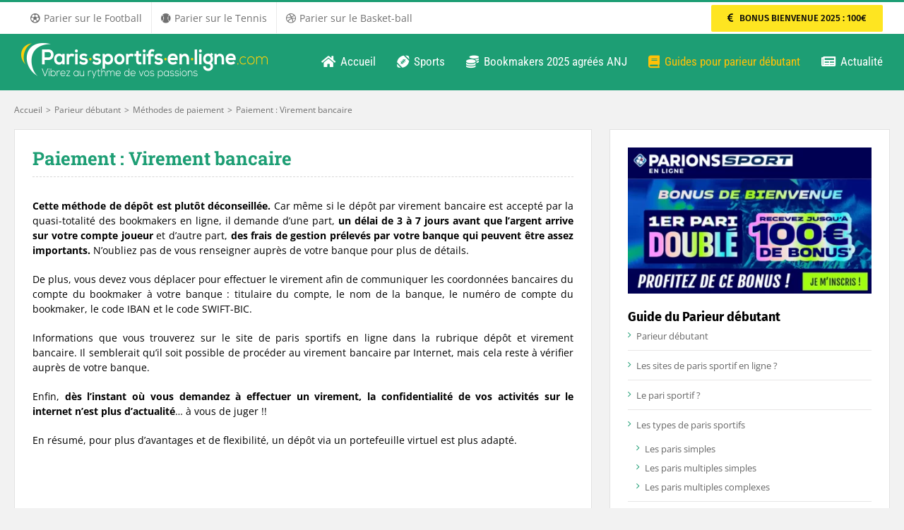

--- FILE ---
content_type: text/html; charset=UTF-8
request_url: https://www.paris-sportifs-en-ligne.com/parieur-debutant/methodes-de-paiement/virement-bancaire/
body_size: 14564
content:
<!DOCTYPE html>
<html class="avada-html-layout-wide avada-html-header-position-top" lang="fr-FR">
<head>
	<meta http-equiv="X-UA-Compatible" content="IE=edge" />
	<meta http-equiv="Content-Type" content="text/html; charset=utf-8"/>
	<meta name="viewport" content="width=device-width, initial-scale=1" />
	<meta name='robots' content='index, follow, max-image-preview:large, max-snippet:-1, max-video-preview:-1' />
	<style>img:is([sizes="auto" i], [sizes^="auto," i]) { contain-intrinsic-size: 3000px 1500px }</style>
	
	<!-- This site is optimized with the Yoast SEO plugin v24.8.1 - https://yoast.com/wordpress/plugins/seo/ -->
	<title>Paiement : Virement Bancaire, moyent de paiement paris sportif</title>
	<meta name="description" content="Parier sur internet par virement bancaire : le point de vue de paris-sportifs-en-ligne.com sur cette méthode de paiement plutôt déconseillée..." />
	<link rel="canonical" href="https://www.paris-sportifs-en-ligne.com/parieur-debutant/methodes-de-paiement/virement-bancaire/" />
	<meta property="og:locale" content="fr_FR" />
	<meta property="og:type" content="article" />
	<meta property="og:title" content="Paiement : Virement Bancaire, moyent de paiement paris sportif" />
	<meta property="og:description" content="Parier sur internet par virement bancaire : le point de vue de paris-sportifs-en-ligne.com sur cette méthode de paiement plutôt déconseillée..." />
	<meta property="og:url" content="https://www.paris-sportifs-en-ligne.com/parieur-debutant/methodes-de-paiement/virement-bancaire/" />
	<meta property="og:site_name" content="Paris-sportifs-en-ligne" />
	<meta property="article:publisher" content="https://www.facebook.com/Paris-sportifs-en-ligne-112017808921229/" />
	<meta property="article:modified_time" content="2021-09-17T14:41:48+00:00" />
	<meta name="twitter:card" content="summary_large_image" />
	<meta name="twitter:label1" content="Durée de lecture estimée" />
	<meta name="twitter:data1" content="2 minutes" />
	<script type="application/ld+json" class="yoast-schema-graph">{"@context":"https://schema.org","@graph":[{"@type":"WebPage","@id":"https://www.paris-sportifs-en-ligne.com/parieur-debutant/methodes-de-paiement/virement-bancaire/","url":"https://www.paris-sportifs-en-ligne.com/parieur-debutant/methodes-de-paiement/virement-bancaire/","name":"Paiement : Virement Bancaire, moyent de paiement paris sportif","isPartOf":{"@id":"https://www.paris-sportifs-en-ligne.com/#website"},"datePublished":"2016-04-26T10:10:01+00:00","dateModified":"2021-09-17T14:41:48+00:00","description":"Parier sur internet par virement bancaire : le point de vue de paris-sportifs-en-ligne.com sur cette méthode de paiement plutôt déconseillée...","breadcrumb":{"@id":"https://www.paris-sportifs-en-ligne.com/parieur-debutant/methodes-de-paiement/virement-bancaire/#breadcrumb"},"inLanguage":"fr-FR","potentialAction":[{"@type":"ReadAction","target":["https://www.paris-sportifs-en-ligne.com/parieur-debutant/methodes-de-paiement/virement-bancaire/"]}]},{"@type":"BreadcrumbList","@id":"https://www.paris-sportifs-en-ligne.com/parieur-debutant/methodes-de-paiement/virement-bancaire/#breadcrumb","itemListElement":[{"@type":"ListItem","position":1,"name":"Accueil","item":"https://www.paris-sportifs-en-ligne.com/"},{"@type":"ListItem","position":2,"name":"Parieur débutant","item":"https://www.paris-sportifs-en-ligne.com/parieur-debutant/"},{"@type":"ListItem","position":3,"name":"Méthodes de paiement","item":"https://www.paris-sportifs-en-ligne.com/parieur-debutant/methodes-de-paiement/"},{"@type":"ListItem","position":4,"name":"Paiement : Virement bancaire"}]},{"@type":"WebSite","@id":"https://www.paris-sportifs-en-ligne.com/#website","url":"https://www.paris-sportifs-en-ligne.com/","name":"Paris-sportifs-en-ligne","description":"","publisher":{"@id":"https://www.paris-sportifs-en-ligne.com/#organization"},"potentialAction":[{"@type":"SearchAction","target":{"@type":"EntryPoint","urlTemplate":"https://www.paris-sportifs-en-ligne.com/?s={search_term_string}"},"query-input":{"@type":"PropertyValueSpecification","valueRequired":true,"valueName":"search_term_string"}}],"inLanguage":"fr-FR"},{"@type":"Organization","@id":"https://www.paris-sportifs-en-ligne.com/#organization","name":"Paris Sportifs en ligne","url":"https://www.paris-sportifs-en-ligne.com/","logo":{"@type":"ImageObject","inLanguage":"fr-FR","@id":"https://www.paris-sportifs-en-ligne.com/#/schema/logo/image/","url":"https://www.paris-sportifs-en-ligne.com/wp-content/uploads/2016/05/logo-google.png","contentUrl":"https://www.paris-sportifs-en-ligne.com/wp-content/uploads/2016/05/logo-google.png","width":151,"height":151,"caption":"Paris Sportifs en ligne"},"image":{"@id":"https://www.paris-sportifs-en-ligne.com/#/schema/logo/image/"},"sameAs":["https://www.facebook.com/Paris-sportifs-en-ligne-112017808921229/"]}]}</script>
	<!-- / Yoast SEO plugin. -->


<link rel="alternate" type="application/rss+xml" title="Paris-sportifs-en-ligne &raquo; Flux" href="https://www.paris-sportifs-en-ligne.com/feed/" />
<link rel="alternate" type="application/rss+xml" title="Paris-sportifs-en-ligne &raquo; Flux des commentaires" href="https://www.paris-sportifs-en-ligne.com/comments/feed/" />
					<link rel="shortcut icon" href="https://www.paris-sportifs-en-ligne.com/wp-content/uploads/2016/05/favicon.ico" type="image/x-icon" />
		
		
		
				<script type="text/javascript">
/* <![CDATA[ */
window._wpemojiSettings = {"baseUrl":"https:\/\/s.w.org\/images\/core\/emoji\/15.0.3\/72x72\/","ext":".png","svgUrl":"https:\/\/s.w.org\/images\/core\/emoji\/15.0.3\/svg\/","svgExt":".svg","source":{"concatemoji":"https:\/\/www.paris-sportifs-en-ligne.com\/wp-includes\/js\/wp-emoji-release.min.js?ver=6.7.4"}};
/*! This file is auto-generated */
!function(i,n){var o,s,e;function c(e){try{var t={supportTests:e,timestamp:(new Date).valueOf()};sessionStorage.setItem(o,JSON.stringify(t))}catch(e){}}function p(e,t,n){e.clearRect(0,0,e.canvas.width,e.canvas.height),e.fillText(t,0,0);var t=new Uint32Array(e.getImageData(0,0,e.canvas.width,e.canvas.height).data),r=(e.clearRect(0,0,e.canvas.width,e.canvas.height),e.fillText(n,0,0),new Uint32Array(e.getImageData(0,0,e.canvas.width,e.canvas.height).data));return t.every(function(e,t){return e===r[t]})}function u(e,t,n){switch(t){case"flag":return n(e,"\ud83c\udff3\ufe0f\u200d\u26a7\ufe0f","\ud83c\udff3\ufe0f\u200b\u26a7\ufe0f")?!1:!n(e,"\ud83c\uddfa\ud83c\uddf3","\ud83c\uddfa\u200b\ud83c\uddf3")&&!n(e,"\ud83c\udff4\udb40\udc67\udb40\udc62\udb40\udc65\udb40\udc6e\udb40\udc67\udb40\udc7f","\ud83c\udff4\u200b\udb40\udc67\u200b\udb40\udc62\u200b\udb40\udc65\u200b\udb40\udc6e\u200b\udb40\udc67\u200b\udb40\udc7f");case"emoji":return!n(e,"\ud83d\udc26\u200d\u2b1b","\ud83d\udc26\u200b\u2b1b")}return!1}function f(e,t,n){var r="undefined"!=typeof WorkerGlobalScope&&self instanceof WorkerGlobalScope?new OffscreenCanvas(300,150):i.createElement("canvas"),a=r.getContext("2d",{willReadFrequently:!0}),o=(a.textBaseline="top",a.font="600 32px Arial",{});return e.forEach(function(e){o[e]=t(a,e,n)}),o}function t(e){var t=i.createElement("script");t.src=e,t.defer=!0,i.head.appendChild(t)}"undefined"!=typeof Promise&&(o="wpEmojiSettingsSupports",s=["flag","emoji"],n.supports={everything:!0,everythingExceptFlag:!0},e=new Promise(function(e){i.addEventListener("DOMContentLoaded",e,{once:!0})}),new Promise(function(t){var n=function(){try{var e=JSON.parse(sessionStorage.getItem(o));if("object"==typeof e&&"number"==typeof e.timestamp&&(new Date).valueOf()<e.timestamp+604800&&"object"==typeof e.supportTests)return e.supportTests}catch(e){}return null}();if(!n){if("undefined"!=typeof Worker&&"undefined"!=typeof OffscreenCanvas&&"undefined"!=typeof URL&&URL.createObjectURL&&"undefined"!=typeof Blob)try{var e="postMessage("+f.toString()+"("+[JSON.stringify(s),u.toString(),p.toString()].join(",")+"));",r=new Blob([e],{type:"text/javascript"}),a=new Worker(URL.createObjectURL(r),{name:"wpTestEmojiSupports"});return void(a.onmessage=function(e){c(n=e.data),a.terminate(),t(n)})}catch(e){}c(n=f(s,u,p))}t(n)}).then(function(e){for(var t in e)n.supports[t]=e[t],n.supports.everything=n.supports.everything&&n.supports[t],"flag"!==t&&(n.supports.everythingExceptFlag=n.supports.everythingExceptFlag&&n.supports[t]);n.supports.everythingExceptFlag=n.supports.everythingExceptFlag&&!n.supports.flag,n.DOMReady=!1,n.readyCallback=function(){n.DOMReady=!0}}).then(function(){return e}).then(function(){var e;n.supports.everything||(n.readyCallback(),(e=n.source||{}).concatemoji?t(e.concatemoji):e.wpemoji&&e.twemoji&&(t(e.twemoji),t(e.wpemoji)))}))}((window,document),window._wpemojiSettings);
/* ]]> */
</script>
<style id='wp-emoji-styles-inline-css' type='text/css'>

	img.wp-smiley, img.emoji {
		display: inline !important;
		border: none !important;
		box-shadow: none !important;
		height: 1em !important;
		width: 1em !important;
		margin: 0 0.07em !important;
		vertical-align: -0.1em !important;
		background: none !important;
		padding: 0 !important;
	}
</style>
<link rel='stylesheet' id='avada-parent-stylesheet-css' href='https://www.paris-sportifs-en-ligne.com/wp-content/themes/Avada/style.css?ver=6.7.4' type='text/css' media='all' />
<link rel='stylesheet' id='footable-core-min-css' href='https://www.paris-sportifs-en-ligne.com/wp-content/plugins/footable/css/footable.core.min.css?ver=0.3.1' type='text/css' media='all' />
<link rel='stylesheet' id='fusion-dynamic-css-css' href='https://www.paris-sportifs-en-ligne.com/wp-content/uploads/fusion-styles/fa087a10b48ff092865322aac96a1ad7.min.css?ver=3.11.15' type='text/css' media='all' />
<link rel='stylesheet' id='avada-fullwidth-md-css' href='https://www.paris-sportifs-en-ligne.com/wp-content/plugins/fusion-builder/assets/css/media/fullwidth-md.min.css?ver=3.11.15' type='text/css' media='only screen and (max-width: 1024px)' />
<link rel='stylesheet' id='avada-fullwidth-sm-css' href='https://www.paris-sportifs-en-ligne.com/wp-content/plugins/fusion-builder/assets/css/media/fullwidth-sm.min.css?ver=3.11.15' type='text/css' media='only screen and (max-width: 640px)' />
<link rel='stylesheet' id='avada-icon-md-css' href='https://www.paris-sportifs-en-ligne.com/wp-content/plugins/fusion-builder/assets/css/media/icon-md.min.css?ver=3.11.15' type='text/css' media='only screen and (max-width: 1024px)' />
<link rel='stylesheet' id='avada-icon-sm-css' href='https://www.paris-sportifs-en-ligne.com/wp-content/plugins/fusion-builder/assets/css/media/icon-sm.min.css?ver=3.11.15' type='text/css' media='only screen and (max-width: 640px)' />
<link rel='stylesheet' id='avada-image-md-css' href='https://www.paris-sportifs-en-ligne.com/wp-content/plugins/fusion-builder/assets/css/media/image-md.min.css?ver=7.11.15' type='text/css' media='only screen and (max-width: 1024px)' />
<link rel='stylesheet' id='avada-image-sm-css' href='https://www.paris-sportifs-en-ligne.com/wp-content/plugins/fusion-builder/assets/css/media/image-sm.min.css?ver=7.11.15' type='text/css' media='only screen and (max-width: 640px)' />
<link rel='stylesheet' id='awb-title-md-css' href='https://www.paris-sportifs-en-ligne.com/wp-content/plugins/fusion-builder/assets/css/media/title-md.min.css?ver=3.11.15' type='text/css' media='only screen and (max-width: 1024px)' />
<link rel='stylesheet' id='awb-title-sm-css' href='https://www.paris-sportifs-en-ligne.com/wp-content/plugins/fusion-builder/assets/css/media/title-sm.min.css?ver=3.11.15' type='text/css' media='only screen and (max-width: 640px)' />
<link rel='stylesheet' id='awb-layout-colums-md-css' href='https://www.paris-sportifs-en-ligne.com/wp-content/plugins/fusion-builder/assets/css/media/layout-columns-md.min.css?ver=3.11.15' type='text/css' media='only screen and (max-width: 1024px)' />
<link rel='stylesheet' id='awb-layout-colums-sm-css' href='https://www.paris-sportifs-en-ligne.com/wp-content/plugins/fusion-builder/assets/css/media/layout-columns-sm.min.css?ver=3.11.15' type='text/css' media='only screen and (max-width: 640px)' />
<link rel='stylesheet' id='avada-max-1c-css' href='https://www.paris-sportifs-en-ligne.com/wp-content/themes/Avada/assets/css/media/max-1c.min.css?ver=7.11.15' type='text/css' media='only screen and (max-width: 644px)' />
<link rel='stylesheet' id='avada-max-2c-css' href='https://www.paris-sportifs-en-ligne.com/wp-content/themes/Avada/assets/css/media/max-2c.min.css?ver=7.11.15' type='text/css' media='only screen and (max-width: 735px)' />
<link rel='stylesheet' id='avada-min-2c-max-3c-css' href='https://www.paris-sportifs-en-ligne.com/wp-content/themes/Avada/assets/css/media/min-2c-max-3c.min.css?ver=7.11.15' type='text/css' media='only screen and (min-width: 735px) and (max-width: 826px)' />
<link rel='stylesheet' id='avada-min-3c-max-4c-css' href='https://www.paris-sportifs-en-ligne.com/wp-content/themes/Avada/assets/css/media/min-3c-max-4c.min.css?ver=7.11.15' type='text/css' media='only screen and (min-width: 826px) and (max-width: 917px)' />
<link rel='stylesheet' id='avada-min-4c-max-5c-css' href='https://www.paris-sportifs-en-ligne.com/wp-content/themes/Avada/assets/css/media/min-4c-max-5c.min.css?ver=7.11.15' type='text/css' media='only screen and (min-width: 917px) and (max-width: 1008px)' />
<link rel='stylesheet' id='avada-min-5c-max-6c-css' href='https://www.paris-sportifs-en-ligne.com/wp-content/themes/Avada/assets/css/media/min-5c-max-6c.min.css?ver=7.11.15' type='text/css' media='only screen and (min-width: 1008px) and (max-width: 1099px)' />
<link rel='stylesheet' id='avada-min-shbp-css' href='https://www.paris-sportifs-en-ligne.com/wp-content/themes/Avada/assets/css/media/min-shbp.min.css?ver=7.11.15' type='text/css' media='only screen and (min-width: 1100px)' />
<link rel='stylesheet' id='avada-min-shbp-header-legacy-css' href='https://www.paris-sportifs-en-ligne.com/wp-content/themes/Avada/assets/css/media/min-shbp-header-legacy.min.css?ver=7.11.15' type='text/css' media='only screen and (min-width: 1100px)' />
<link rel='stylesheet' id='avada-max-shbp-css' href='https://www.paris-sportifs-en-ligne.com/wp-content/themes/Avada/assets/css/media/max-shbp.min.css?ver=7.11.15' type='text/css' media='only screen and (max-width: 1099px)' />
<link rel='stylesheet' id='avada-max-shbp-header-legacy-css' href='https://www.paris-sportifs-en-ligne.com/wp-content/themes/Avada/assets/css/media/max-shbp-header-legacy.min.css?ver=7.11.15' type='text/css' media='only screen and (max-width: 1099px)' />
<link rel='stylesheet' id='avada-max-sh-shbp-css' href='https://www.paris-sportifs-en-ligne.com/wp-content/themes/Avada/assets/css/media/max-sh-shbp.min.css?ver=7.11.15' type='text/css' media='only screen and (max-width: 1099px)' />
<link rel='stylesheet' id='avada-max-sh-shbp-header-legacy-css' href='https://www.paris-sportifs-en-ligne.com/wp-content/themes/Avada/assets/css/media/max-sh-shbp-header-legacy.min.css?ver=7.11.15' type='text/css' media='only screen and (max-width: 1099px)' />
<link rel='stylesheet' id='avada-min-768-max-1024-p-css' href='https://www.paris-sportifs-en-ligne.com/wp-content/themes/Avada/assets/css/media/min-768-max-1024-p.min.css?ver=7.11.15' type='text/css' media='only screen and (min-device-width: 768px) and (max-device-width: 1024px) and (orientation: portrait)' />
<link rel='stylesheet' id='avada-min-768-max-1024-p-header-legacy-css' href='https://www.paris-sportifs-en-ligne.com/wp-content/themes/Avada/assets/css/media/min-768-max-1024-p-header-legacy.min.css?ver=7.11.15' type='text/css' media='only screen and (min-device-width: 768px) and (max-device-width: 1024px) and (orientation: portrait)' />
<link rel='stylesheet' id='avada-min-768-max-1024-l-css' href='https://www.paris-sportifs-en-ligne.com/wp-content/themes/Avada/assets/css/media/min-768-max-1024-l.min.css?ver=7.11.15' type='text/css' media='only screen and (min-device-width: 768px) and (max-device-width: 1024px) and (orientation: landscape)' />
<link rel='stylesheet' id='avada-min-768-max-1024-l-header-legacy-css' href='https://www.paris-sportifs-en-ligne.com/wp-content/themes/Avada/assets/css/media/min-768-max-1024-l-header-legacy.min.css?ver=7.11.15' type='text/css' media='only screen and (min-device-width: 768px) and (max-device-width: 1024px) and (orientation: landscape)' />
<link rel='stylesheet' id='avada-max-sh-cbp-css' href='https://www.paris-sportifs-en-ligne.com/wp-content/themes/Avada/assets/css/media/max-sh-cbp.min.css?ver=7.11.15' type='text/css' media='only screen and (max-width: 800px)' />
<link rel='stylesheet' id='avada-max-sh-sbp-css' href='https://www.paris-sportifs-en-ligne.com/wp-content/themes/Avada/assets/css/media/max-sh-sbp.min.css?ver=7.11.15' type='text/css' media='only screen and (max-width: 800px)' />
<link rel='stylesheet' id='avada-max-sh-640-css' href='https://www.paris-sportifs-en-ligne.com/wp-content/themes/Avada/assets/css/media/max-sh-640.min.css?ver=7.11.15' type='text/css' media='only screen and (max-width: 640px)' />
<link rel='stylesheet' id='avada-max-shbp-18-css' href='https://www.paris-sportifs-en-ligne.com/wp-content/themes/Avada/assets/css/media/max-shbp-18.min.css?ver=7.11.15' type='text/css' media='only screen and (max-width: 1081px)' />
<link rel='stylesheet' id='avada-max-shbp-32-css' href='https://www.paris-sportifs-en-ligne.com/wp-content/themes/Avada/assets/css/media/max-shbp-32.min.css?ver=7.11.15' type='text/css' media='only screen and (max-width: 1067px)' />
<link rel='stylesheet' id='avada-min-sh-cbp-css' href='https://www.paris-sportifs-en-ligne.com/wp-content/themes/Avada/assets/css/media/min-sh-cbp.min.css?ver=7.11.15' type='text/css' media='only screen and (min-width: 800px)' />
<link rel='stylesheet' id='avada-max-640-css' href='https://www.paris-sportifs-en-ligne.com/wp-content/themes/Avada/assets/css/media/max-640.min.css?ver=7.11.15' type='text/css' media='only screen and (max-device-width: 640px)' />
<link rel='stylesheet' id='avada-max-main-css' href='https://www.paris-sportifs-en-ligne.com/wp-content/themes/Avada/assets/css/media/max-main.min.css?ver=7.11.15' type='text/css' media='only screen and (max-width: 1099px)' />
<link rel='stylesheet' id='avada-max-cbp-css' href='https://www.paris-sportifs-en-ligne.com/wp-content/themes/Avada/assets/css/media/max-cbp.min.css?ver=7.11.15' type='text/css' media='only screen and (max-width: 800px)' />
<link rel='stylesheet' id='avada-max-sh-cbp-social-sharing-css' href='https://www.paris-sportifs-en-ligne.com/wp-content/themes/Avada/assets/css/media/max-sh-cbp-social-sharing.min.css?ver=7.11.15' type='text/css' media='only screen and (max-width: 800px)' />
<link rel='stylesheet' id='fb-max-sh-cbp-css' href='https://www.paris-sportifs-en-ligne.com/wp-content/plugins/fusion-builder/assets/css/media/max-sh-cbp.min.css?ver=3.11.15' type='text/css' media='only screen and (max-width: 800px)' />
<link rel='stylesheet' id='fb-min-768-max-1024-p-css' href='https://www.paris-sportifs-en-ligne.com/wp-content/plugins/fusion-builder/assets/css/media/min-768-max-1024-p.min.css?ver=3.11.15' type='text/css' media='only screen and (min-device-width: 768px) and (max-device-width: 1024px) and (orientation: portrait)' />
<link rel='stylesheet' id='fb-max-640-css' href='https://www.paris-sportifs-en-ligne.com/wp-content/plugins/fusion-builder/assets/css/media/max-640.min.css?ver=3.11.15' type='text/css' media='only screen and (max-device-width: 640px)' />
<link rel='stylesheet' id='fb-max-1c-css' href='https://www.paris-sportifs-en-ligne.com/wp-content/plugins/fusion-builder/assets/css/media/max-1c.css?ver=3.11.15' type='text/css' media='only screen and (max-width: 644px)' />
<link rel='stylesheet' id='fb-max-2c-css' href='https://www.paris-sportifs-en-ligne.com/wp-content/plugins/fusion-builder/assets/css/media/max-2c.css?ver=3.11.15' type='text/css' media='only screen and (max-width: 735px)' />
<link rel='stylesheet' id='fb-min-2c-max-3c-css' href='https://www.paris-sportifs-en-ligne.com/wp-content/plugins/fusion-builder/assets/css/media/min-2c-max-3c.css?ver=3.11.15' type='text/css' media='only screen and (min-width: 735px) and (max-width: 826px)' />
<link rel='stylesheet' id='fb-min-3c-max-4c-css' href='https://www.paris-sportifs-en-ligne.com/wp-content/plugins/fusion-builder/assets/css/media/min-3c-max-4c.css?ver=3.11.15' type='text/css' media='only screen and (min-width: 826px) and (max-width: 917px)' />
<link rel='stylesheet' id='fb-min-4c-max-5c-css' href='https://www.paris-sportifs-en-ligne.com/wp-content/plugins/fusion-builder/assets/css/media/min-4c-max-5c.css?ver=3.11.15' type='text/css' media='only screen and (min-width: 917px) and (max-width: 1008px)' />
<link rel='stylesheet' id='fb-min-5c-max-6c-css' href='https://www.paris-sportifs-en-ligne.com/wp-content/plugins/fusion-builder/assets/css/media/min-5c-max-6c.css?ver=3.11.15' type='text/css' media='only screen and (min-width: 1008px) and (max-width: 1099px)' />
<link rel='stylesheet' id='avada-off-canvas-md-css' href='https://www.paris-sportifs-en-ligne.com/wp-content/plugins/fusion-builder/assets/css/media/off-canvas-md.min.css?ver=7.11.15' type='text/css' media='only screen and (max-width: 1024px)' />
<link rel='stylesheet' id='avada-off-canvas-sm-css' href='https://www.paris-sportifs-en-ligne.com/wp-content/plugins/fusion-builder/assets/css/media/off-canvas-sm.min.css?ver=7.11.15' type='text/css' media='only screen and (max-width: 640px)' />
<script type="text/javascript" src="https://www.paris-sportifs-en-ligne.com/wp-includes/js/jquery/jquery.min.js?ver=3.7.1" id="jquery-core-js"></script>
<script type="text/javascript" src="https://www.paris-sportifs-en-ligne.com/wp-includes/js/jquery/jquery-migrate.min.js?ver=3.4.1" id="jquery-migrate-js"></script>
<script type="text/javascript" src="https://www.paris-sportifs-en-ligne.com/wp-content/plugins/footable/js/footable.min.js?ver=0.3.1" id="footable-min-js"></script>
<link rel="https://api.w.org/" href="https://www.paris-sportifs-en-ligne.com/wp-json/" /><link rel="alternate" title="JSON" type="application/json" href="https://www.paris-sportifs-en-ligne.com/wp-json/wp/v2/pages/1254" /><link rel="EditURI" type="application/rsd+xml" title="RSD" href="https://www.paris-sportifs-en-ligne.com/xmlrpc.php?rsd" />
<meta name="generator" content="WordPress 6.7.4" />
<link rel='shortlink' href='https://www.paris-sportifs-en-ligne.com/?p=1254' />
<link rel="alternate" title="oEmbed (JSON)" type="application/json+oembed" href="https://www.paris-sportifs-en-ligne.com/wp-json/oembed/1.0/embed?url=https%3A%2F%2Fwww.paris-sportifs-en-ligne.com%2Fparieur-debutant%2Fmethodes-de-paiement%2Fvirement-bancaire%2F" />
<link rel="alternate" title="oEmbed (XML)" type="text/xml+oembed" href="https://www.paris-sportifs-en-ligne.com/wp-json/oembed/1.0/embed?url=https%3A%2F%2Fwww.paris-sportifs-en-ligne.com%2Fparieur-debutant%2Fmethodes-de-paiement%2Fvirement-bancaire%2F&#038;format=xml" />
<style type="text/css" id="css-fb-visibility">@media screen and (max-width: 640px){.fusion-no-small-visibility{display:none !important;}body .sm-text-align-center{text-align:center !important;}body .sm-text-align-left{text-align:left !important;}body .sm-text-align-right{text-align:right !important;}body .sm-flex-align-center{justify-content:center !important;}body .sm-flex-align-flex-start{justify-content:flex-start !important;}body .sm-flex-align-flex-end{justify-content:flex-end !important;}body .sm-mx-auto{margin-left:auto !important;margin-right:auto !important;}body .sm-ml-auto{margin-left:auto !important;}body .sm-mr-auto{margin-right:auto !important;}body .fusion-absolute-position-small{position:absolute;top:auto;width:100%;}.awb-sticky.awb-sticky-small{ position: sticky; top: var(--awb-sticky-offset,0); }}@media screen and (min-width: 641px) and (max-width: 1024px){.fusion-no-medium-visibility{display:none !important;}body .md-text-align-center{text-align:center !important;}body .md-text-align-left{text-align:left !important;}body .md-text-align-right{text-align:right !important;}body .md-flex-align-center{justify-content:center !important;}body .md-flex-align-flex-start{justify-content:flex-start !important;}body .md-flex-align-flex-end{justify-content:flex-end !important;}body .md-mx-auto{margin-left:auto !important;margin-right:auto !important;}body .md-ml-auto{margin-left:auto !important;}body .md-mr-auto{margin-right:auto !important;}body .fusion-absolute-position-medium{position:absolute;top:auto;width:100%;}.awb-sticky.awb-sticky-medium{ position: sticky; top: var(--awb-sticky-offset,0); }}@media screen and (min-width: 1025px){.fusion-no-large-visibility{display:none !important;}body .lg-text-align-center{text-align:center !important;}body .lg-text-align-left{text-align:left !important;}body .lg-text-align-right{text-align:right !important;}body .lg-flex-align-center{justify-content:center !important;}body .lg-flex-align-flex-start{justify-content:flex-start !important;}body .lg-flex-align-flex-end{justify-content:flex-end !important;}body .lg-mx-auto{margin-left:auto !important;margin-right:auto !important;}body .lg-ml-auto{margin-left:auto !important;}body .lg-mr-auto{margin-right:auto !important;}body .fusion-absolute-position-large{position:absolute;top:auto;width:100%;}.awb-sticky.awb-sticky-large{ position: sticky; top: var(--awb-sticky-offset,0); }}</style><script type="text/javascript">/* FooTable init code */

var $FOOTABLE = $FOOTABLE || {};
(function( $FOOTABLE, $, undefined ) {

	jQuery.fn.attrAppendWithComma=function(a,b){var c;return this.each(function(){c=$(this),void 0!==c.attr(a)&&""!=c.attr(a)?c.attr(a,c.attr(a)+","+b):c.attr(a,b)})};jQuery.fn.footableAttr=function(a,b){return this.each(function(){var c=$(this);c.data("auto-columns")!==!1&&(c.find("thead th:gt("+a+")").attrAppendWithComma("data-hide","tablet"),c.find("thead th:gt("+b+")").attrAppendWithComma("data-hide","phone"))})},jQuery.fn.footableFilter=function(a){return this.each(function(){var b=$(this);b.data("filter")||b.data("filter")===!1||b.data("filter-text-only","true").before('<div class="footable-filter-container"><input placeholder="'+a+'" style="float:right" type="text" class="footable-filter" /></div>')})},jQuery.fn.footablePager=function(){return this.each(function(){var a=$(this);if(a.data("page")!==!1){var b=$('<tfoot class="hide-if-no-paging"><tr><td><div class="pagination pagination-centered"></div></td></tr></tfoot>');b.find("td").attr("colspan",a.find("thead th").length),a.find("tbody:last").after(b)}})};

	$FOOTABLE.init = function() {
		$(".footable")
			.footable( { breakpoints: { phone: 620, tablet: 768 } });

	};
}( $FOOTABLE, jQuery ));

jQuery(function($) {
	$FOOTABLE.init();
});
</script>		<script type="text/javascript">
			var doc = document.documentElement;
			doc.setAttribute( 'data-useragent', navigator.userAgent );
		</script>
		<!-- Google tag (gtag.js) -->
<script async src="https://www.googletagmanager.com/gtag/js?id=G-9THPKFJDMR"></script>
<script>
  window.dataLayer = window.dataLayer || [];
  function gtag(){dataLayer.push(arguments);}
  gtag('js', new Date());

  gtag('config', 'G-9THPKFJDMR');
</script>
	<link href="https://www.paris-sportifs-en-ligne.com/wp-content/themes/paris-sportifs/styles-supp.css" rel="stylesheet" type="text/css"></head>

<body class="page-template-default page page-id-1254 page-child parent-pageid-1249 fusion-image-hovers fusion-pagination-sizing fusion-button_type-flat fusion-button_span-no fusion-button_gradient-linear avada-image-rollover-circle-yes avada-image-rollover-no fusion-body ltr fusion-sticky-header no-tablet-sticky-header no-mobile-sticky-header no-mobile-slidingbar avada-has-rev-slider-styles fusion-disable-outline fusion-sub-menu-fade mobile-logo-pos-left layout-wide-mode avada-has-boxed-modal-shadow- layout-scroll-offset-full avada-has-zero-margin-offset-top fusion-top-header menu-text-align-center mobile-menu-design-modern fusion-hide-pagination-text fusion-header-layout-v2 avada-responsive avada-footer-fx-none avada-menu-highlight-style-bar fusion-search-form-clean fusion-main-menu-search-overlay fusion-avatar-circle avada-dropdown-styles avada-blog-layout-large avada-blog-archive-layout-large avada-header-shadow-no avada-menu-icon-position-left avada-has-megamenu-shadow avada-has-mainmenu-dropdown-divider avada-has-breadcrumb-mobile-hidden avada-has-titlebar-bar_and_content avada-header-border-color-full-transparent avada-has-pagination-padding avada-flyout-menu-direction-fade avada-ec-views-v1" data-awb-post-id="1254">
		<a class="skip-link screen-reader-text" href="#content">Passer au contenu</a>

	<div id="boxed-wrapper">
		
		<div id="wrapper" class="fusion-wrapper">
			<div id="home" style="position:relative;top:-1px;"></div>
							
					
			<header class="fusion-header-wrapper">
				<div class="fusion-header-v2 fusion-logo-alignment fusion-logo-left fusion-sticky-menu- fusion-sticky-logo-1 fusion-mobile-logo-1  fusion-mobile-menu-design-modern">
					
<div class="fusion-secondary-header">
	<div class="fusion-row">
					<div class="fusion-alignleft">
				<nav class="fusion-secondary-menu" role="navigation" aria-label="Menu secondaire"><ul id="menu-top-menu" class="menu"><li  id="menu-item-1168"  class="menu-item menu-item-type-post_type menu-item-object-page menu-item-1168"  data-item-id="1168"><a  href="https://www.paris-sportifs-en-ligne.com/sports/parier-sur-le-football/" class="fusion-flex-link fusion-bar-highlight"><span class="fusion-megamenu-icon"><i class="glyphicon  fa fa-futbol-o" aria-hidden="true"></i></span><span class="menu-text">Parier sur le Football</span></a></li><li  id="menu-item-1167"  class="menu-item menu-item-type-post_type menu-item-object-page menu-item-1167"  data-item-id="1167"><a  href="https://www.paris-sportifs-en-ligne.com/sports/parier-sur-le-tennis/" class="fusion-flex-link fusion-bar-highlight"><span class="fusion-megamenu-icon"><i class="glyphicon fa-baseball-ball fas" aria-hidden="true"></i></span><span class="menu-text">Parier sur le Tennis</span></a></li><li  id="menu-item-1166"  class="menu-item menu-item-type-post_type menu-item-object-page menu-item-1166"  data-item-id="1166"><a  href="https://www.paris-sportifs-en-ligne.com/sports/parier-sur-le-basket-ball/" class="fusion-flex-link fusion-bar-highlight"><span class="fusion-megamenu-icon"><i class="glyphicon  fa fa-dribbble" aria-hidden="true"></i></span><span class="menu-text">Parier sur le Basket-ball</span></a></li></ul></nav><nav class="fusion-mobile-nav-holder fusion-mobile-menu-text-align-left" aria-label="Menu secondaire smartphones/tablettes"></nav>			</div>
							<div class="fusion-alignright">
				<div class="fusion-contact-info"><span class="fusion-contact-info-phone-number"><div class="fusion-aligncenter"><a class="fusion-button button-flat button-medium button-default fusion-button-default button-1 fusion-button-default-span fusion-button-default-type" target="_blank" rel="noopener noreferrer" title="Parier sur PMU Sport" aria-label="Parier sur PMU Sport" href="redirect-pmu"><i class="fa-euro-sign fas button-icon-left" aria-hidden="true"></i><span class="fusion-button-text">BONUS BIENVENUE 2025 : 100€</span></a></div></span></div>			</div>
			</div>
</div>
<div class="fusion-header-sticky-height"></div>
<div class="fusion-header">
	<div class="fusion-row">
					<div class="fusion-logo" data-margin-top="12px" data-margin-bottom="0px" data-margin-left="0px" data-margin-right="0px">
			<a class="fusion-logo-link"  href="https://www.paris-sportifs-en-ligne.com/" >

						<!-- standard logo -->
			<img src="https://www.paris-sportifs-en-ligne.com/wp-content/uploads/2016/04/logo-1.png" srcset="https://www.paris-sportifs-en-ligne.com/wp-content/uploads/2016/04/logo-1.png 1x, https://www.paris-sportifs-en-ligne.com/wp-content/uploads/2016/04/logo-retina.png 2x" width="350" height="53" style="max-height:53px;height:auto;" alt="Paris-sportifs-en-ligne Logo" data-retina_logo_url="https://www.paris-sportifs-en-ligne.com/wp-content/uploads/2016/04/logo-retina.png" class="fusion-standard-logo" />

											<!-- mobile logo -->
				<img src="https://www.paris-sportifs-en-ligne.com/wp-content/uploads/2016/04/logo-1.png" srcset="https://www.paris-sportifs-en-ligne.com/wp-content/uploads/2016/04/logo-1.png 1x, https://www.paris-sportifs-en-ligne.com/wp-content/uploads/2016/04/logo-retina.png 2x" width="350" height="53" style="max-height:53px;height:auto;" alt="Paris-sportifs-en-ligne Logo" data-retina_logo_url="https://www.paris-sportifs-en-ligne.com/wp-content/uploads/2016/04/logo-retina.png" class="fusion-mobile-logo" />
			
											<!-- sticky header logo -->
				<img src="https://www.paris-sportifs-en-ligne.com/wp-content/uploads/2016/04/logo-1.png" srcset="https://www.paris-sportifs-en-ligne.com/wp-content/uploads/2016/04/logo-1.png 1x, https://www.paris-sportifs-en-ligne.com/wp-content/uploads/2016/04/logo-retina.png 2x" width="350" height="53" style="max-height:53px;height:auto;" alt="Paris-sportifs-en-ligne Logo" data-retina_logo_url="https://www.paris-sportifs-en-ligne.com/wp-content/uploads/2016/04/logo-retina.png" class="fusion-sticky-logo" />
					</a>
		</div>		<nav class="fusion-main-menu" aria-label="Menu principal"><div class="fusion-overlay-search">		<form role="search" class="searchform fusion-search-form  fusion-search-form-clean" method="get" action="https://www.paris-sportifs-en-ligne.com/">
			<div class="fusion-search-form-content">

				
				<div class="fusion-search-field search-field">
					<label><span class="screen-reader-text">Rechercher:</span>
													<input type="search" value="" name="s" class="s" placeholder="Rechercher..." required aria-required="true" aria-label="Rechercher..."/>
											</label>
				</div>
				<div class="fusion-search-button search-button">
					<input type="submit" class="fusion-search-submit searchsubmit" aria-label="Recherche" value="&#xf002;" />
									</div>

				
			</div>


			
		</form>
		<div class="fusion-search-spacer"></div><a href="#" role="button" aria-label="Fermer la recherche" class="fusion-close-search"></a></div><ul id="menu-main-menu" class="fusion-menu"><li  id="menu-item-1405"  class="menu-item menu-item-type-post_type menu-item-object-page menu-item-home menu-item-1405"  data-item-id="1405"><a  href="https://www.paris-sportifs-en-ligne.com/" class="fusion-flex-link fusion-bar-highlight"><span class="fusion-megamenu-icon"><i class="glyphicon  fa fa-home" aria-hidden="true"></i></span><span class="menu-text">Accueil</span></a></li><li  id="menu-item-1153"  class="menu-item menu-item-type-post_type menu-item-object-page menu-item-has-children menu-item-1153 fusion-dropdown-menu"  data-item-id="1153"><a  href="https://www.paris-sportifs-en-ligne.com/sports/" class="fusion-flex-link fusion-bar-highlight"><span class="fusion-megamenu-icon"><i class="glyphicon fa-football-ball fas" aria-hidden="true"></i></span><span class="menu-text">Sports</span></a><ul class="sub-menu"><li  id="menu-item-1165"  class="menu-item menu-item-type-post_type menu-item-object-page menu-item-1165 fusion-dropdown-submenu" ><a  href="https://www.paris-sportifs-en-ligne.com/sports/parier-sur-le-football/" class="fusion-bar-highlight"><span><span class="fusion-megamenu-icon"><i class="glyphicon fa-futbol fas" aria-hidden="true"></i></span>Parier sur le Football</span></a></li><li  id="menu-item-1164"  class="menu-item menu-item-type-post_type menu-item-object-page menu-item-1164 fusion-dropdown-submenu" ><a  href="https://www.paris-sportifs-en-ligne.com/sports/parier-sur-le-tennis/" class="fusion-bar-highlight"><span><span class="fusion-megamenu-icon"><i class="glyphicon fa-baseball-ball fas" aria-hidden="true"></i></span>Parier sur le Tennis</span></a></li><li  id="menu-item-1163"  class="menu-item menu-item-type-post_type menu-item-object-page menu-item-1163 fusion-dropdown-submenu" ><a  href="https://www.paris-sportifs-en-ligne.com/sports/parier-sur-le-basket-ball/" class="fusion-bar-highlight"><span><span class="fusion-megamenu-icon"><i class="glyphicon fa-basketball-ball fas" aria-hidden="true"></i></span>Parier sur le Basket-ball</span></a></li><li  id="menu-item-1314"  class="menu-item menu-item-type-post_type menu-item-object-page menu-item-1314 fusion-dropdown-submenu" ><a  href="https://www.paris-sportifs-en-ligne.com/sports/parier-sur-le-rugby/" class="fusion-bar-highlight"><span><span class="fusion-megamenu-icon"><i class="glyphicon fa-football-ball fas" aria-hidden="true"></i></span>Parier sur le Rugby</span></a></li><li  id="menu-item-1315"  class="menu-item menu-item-type-post_type menu-item-object-page menu-item-1315 fusion-dropdown-submenu" ><a  href="https://www.paris-sportifs-en-ligne.com/sports/parier-sur-le-cyclisme/" class="fusion-bar-highlight"><span><span class="fusion-megamenu-icon"><i class="glyphicon fa-biking fas" aria-hidden="true"></i></span>Parier sur le Cyclisme</span></a></li></ul></li><li  id="menu-item-1424"  class="menu-item menu-item-type-post_type menu-item-object-page menu-item-has-children menu-item-1424 fusion-dropdown-menu"  data-item-id="1424"><a  href="https://www.paris-sportifs-en-ligne.com/bookmakers-francais-agrees-anj/" class="fusion-flex-link fusion-bar-highlight"><span class="fusion-megamenu-icon"><i class="glyphicon fa-coins fas" aria-hidden="true"></i></span><span class="menu-text">Bookmakers 2025 agréés ANJ</span></a><ul class="sub-menu"><li  id="menu-item-3036"  class="menu-item menu-item-type-post_type menu-item-object-page menu-item-3036 fusion-dropdown-submenu" ><a  href="https://www.paris-sportifs-en-ligne.com/bookmakers-francais-agrees-anj/avis-netbet-paris-sport/" class="fusion-bar-highlight"><span><span class="fusion-megamenu-icon"><i class="glyphicon fa-angle-right fas" aria-hidden="true"></i></span>Bookmaker NetBet</span></a></li><li  id="menu-item-2565"  class="menu-item menu-item-type-post_type menu-item-object-page menu-item-2565 fusion-dropdown-submenu" ><a  href="https://www.paris-sportifs-en-ligne.com/bookmakers-francais-agrees-anj/paris-sportif-francaise-des-jeux-parions-sport/" class="fusion-bar-highlight"><span><span class="fusion-megamenu-icon"><i class="glyphicon fa-angle-right fas" aria-hidden="true"></i></span>Bookmaker Parions Sport</span></a></li><li  id="menu-item-2741"  class="menu-item menu-item-type-post_type menu-item-object-page menu-item-2741 fusion-dropdown-submenu" ><a  href="https://www.paris-sportifs-en-ligne.com/bookmakers-francais-agrees-anj/revue-critique-test-pmu/" class="fusion-bar-highlight"><span><span class="fusion-megamenu-icon"><i class="glyphicon fa-angle-right fas" aria-hidden="true"></i></span>Bookmaker PMU</span></a></li><li  id="menu-item-2936"  class="menu-item menu-item-type-post_type menu-item-object-page menu-item-2936 fusion-dropdown-submenu" ><a  href="https://www.paris-sportifs-en-ligne.com/bookmakers-francais-agrees-anj/parier-en-ligne-avec-geny-bet/" class="fusion-bar-highlight"><span><span class="fusion-megamenu-icon"><i class="glyphicon fa-angle-right fas" aria-hidden="true"></i></span>Bookmaker GenyBet</span></a></li><li  id="menu-item-1537"  class="menu-item menu-item-type-post_type menu-item-object-page menu-item-1537 fusion-dropdown-submenu" ><a  href="https://www.paris-sportifs-en-ligne.com/bookmakers-francais-agrees-anj/parier-en-ligne-sur-feeling-bet/" class="fusion-bar-highlight"><span><span class="fusion-megamenu-icon"><i class="glyphicon fa-angle-right fas" aria-hidden="true"></i></span>Bookmaker Feelingbet</span></a></li><li  id="menu-item-3010"  class="menu-item menu-item-type-post_type menu-item-object-page menu-item-3010 fusion-dropdown-submenu" ><a  href="https://www.paris-sportifs-en-ligne.com/bookmakers-francais-agrees-anj/parier-sur-bwin/" class="fusion-bar-highlight"><span><span class="fusion-megamenu-icon"><i class="glyphicon fa-angle-right fas" aria-hidden="true"></i></span>Bookmaker Bwin</span></a></li></ul></li><li  id="menu-item-901"  class="menu-item menu-item-type-post_type menu-item-object-page current-page-ancestor current-menu-ancestor current_page_ancestor menu-item-has-children menu-item-901 fusion-dropdown-menu"  data-item-id="901"><a  href="https://www.paris-sportifs-en-ligne.com/parieur-debutant/" class="fusion-flex-link fusion-bar-highlight"><span class="fusion-megamenu-icon"><i class="glyphicon fa-book fas" aria-hidden="true"></i></span><span class="menu-text">Guides pour parieur débutant</span></a><ul class="sub-menu"><li  id="menu-item-1330"  class="menu-item menu-item-type-post_type menu-item-object-page menu-item-has-children menu-item-1330 fusion-dropdown-submenu" ><a  href="https://www.paris-sportifs-en-ligne.com/methode-de-paris-sportifs/" class="fusion-bar-highlight"><span><span class="fusion-megamenu-icon"><i class="glyphicon fa-angle-right fas" aria-hidden="true"></i></span>Méthode de paris</span></a><ul class="sub-menu"><li  id="menu-item-1331"  class="menu-item menu-item-type-post_type menu-item-object-page menu-item-has-children menu-item-1331" ><a  href="https://www.paris-sportifs-en-ligne.com/methode-de-paris-sportifs/le-surebet/" class="fusion-bar-highlight"><span><span class="fusion-megamenu-icon"><i class="glyphicon fa-angle-right fas" aria-hidden="true"></i></span>Le Surebet</span></a><ul class="sub-menu"><li  id="menu-item-1511"  class="menu-item menu-item-type-post_type menu-item-object-page menu-item-1511" ><a  href="https://www.paris-sportifs-en-ligne.com/methode-de-paris-sportifs/le-surebet/surebet-live-betting/" class="fusion-bar-highlight"><span><span class="fusion-megamenu-icon"><i class="glyphicon fa-angle-right fas" aria-hidden="true"></i></span>Le Surebet et le Live Betting</span></a></li><li  id="menu-item-1512"  class="menu-item menu-item-type-post_type menu-item-object-page menu-item-1512" ><a  href="https://www.paris-sportifs-en-ligne.com/methode-de-paris-sportifs/le-surebet/les-inconvenients-du-surebet/" class="fusion-bar-highlight"><span><span class="fusion-megamenu-icon"><i class="glyphicon fa-angle-right fas" aria-hidden="true"></i></span>Les inconvénients du Surebet</span></a></li></ul></li><li  id="menu-item-1513"  class="menu-item menu-item-type-post_type menu-item-object-page menu-item-1513" ><a  href="https://www.paris-sportifs-en-ligne.com/methode-de-paris-sportifs/le-valuebet/" class="fusion-bar-highlight"><span><span class="fusion-megamenu-icon"><i class="glyphicon fa-angle-right fas" aria-hidden="true"></i></span>Le Valuebet</span></a></li></ul></li><li  id="menu-item-902"  class="menu-item menu-item-type-post_type menu-item-object-page menu-item-902 fusion-dropdown-submenu" ><a  title="Les sites de paris sportif en ligne ?" href="https://www.paris-sportifs-en-ligne.com/parieur-debutant/sites-de-paris-sportifs-en-ligne/" class="fusion-bar-highlight"><span><span class="fusion-megamenu-icon"><i class="glyphicon fa-angle-right fas" aria-hidden="true"></i></span>Les sites de paris sportif en ligne</span></a></li><li  id="menu-item-949"  class="menu-item menu-item-type-post_type menu-item-object-page menu-item-949 fusion-dropdown-submenu" ><a  href="https://www.paris-sportifs-en-ligne.com/parieur-debutant/le-pari-sportif/" class="fusion-bar-highlight"><span><span class="fusion-megamenu-icon"><i class="glyphicon fa-angle-right fas" aria-hidden="true"></i></span>Le pari sportif</span></a></li><li  id="menu-item-948"  class="menu-item menu-item-type-post_type menu-item-object-page menu-item-has-children menu-item-948 fusion-dropdown-submenu" ><a  href="https://www.paris-sportifs-en-ligne.com/parieur-debutant/types-de-paris-sportifs/" class="fusion-bar-highlight"><span><span class="fusion-megamenu-icon"><i class="glyphicon fa-angle-right fas" aria-hidden="true"></i></span>Les types de paris sportifs</span></a><ul class="sub-menu"><li  id="menu-item-1194"  class="menu-item menu-item-type-post_type menu-item-object-page menu-item-1194" ><a  href="https://www.paris-sportifs-en-ligne.com/parieur-debutant/types-de-paris-sportifs/les-paris-simples/" class="fusion-bar-highlight"><span><span class="fusion-megamenu-icon"><i class="glyphicon fa-angle-right fas" aria-hidden="true"></i></span>Les paris simples</span></a></li><li  id="menu-item-1193"  class="menu-item menu-item-type-post_type menu-item-object-page menu-item-1193" ><a  href="https://www.paris-sportifs-en-ligne.com/parieur-debutant/types-de-paris-sportifs/paris-multiples-simples/" class="fusion-bar-highlight"><span><span class="fusion-megamenu-icon"><i class="glyphicon fa-angle-right fas" aria-hidden="true"></i></span>Les paris multiples simples</span></a></li><li  id="menu-item-1192"  class="menu-item menu-item-type-post_type menu-item-object-page menu-item-1192" ><a  href="https://www.paris-sportifs-en-ligne.com/parieur-debutant/types-de-paris-sportifs/paris-multiples-complexes/" class="fusion-bar-highlight"><span><span class="fusion-megamenu-icon"><i class="glyphicon fa-angle-right fas" aria-hidden="true"></i></span>Les paris multiples complexes</span></a></li></ul></li><li  id="menu-item-1201"  class="menu-item menu-item-type-post_type menu-item-object-page menu-item-1201 fusion-dropdown-submenu" ><a  href="https://www.paris-sportifs-en-ligne.com/parieur-debutant/types-de-cotes-sportives/" class="fusion-bar-highlight"><span><span class="fusion-megamenu-icon"><i class="glyphicon fa-angle-right fas" aria-hidden="true"></i></span>Les types de cotes sportives</span></a></li><li  id="menu-item-1210"  class="menu-item menu-item-type-post_type menu-item-object-page menu-item-has-children menu-item-1210 fusion-dropdown-submenu" ><a  href="https://www.paris-sportifs-en-ligne.com/parieur-debutant/calcul-des-cotes/" class="fusion-bar-highlight"><span><span class="fusion-megamenu-icon"><i class="glyphicon fa-angle-right fas" aria-hidden="true"></i></span>Calcul des cotes</span></a><ul class="sub-menu"><li  id="menu-item-1247"  class="menu-item menu-item-type-post_type menu-item-object-page menu-item-1247" ><a  href="https://www.paris-sportifs-en-ligne.com/parieur-debutant/calcul-des-cotes/cote-brute/" class="fusion-bar-highlight"><span><span class="fusion-megamenu-icon"><i class="glyphicon fa-angle-right fas" aria-hidden="true"></i></span>Cote brute</span></a></li></ul></li><li  id="menu-item-1266"  class="menu-item menu-item-type-post_type menu-item-object-page current-page-ancestor current-menu-ancestor current-menu-parent current-page-parent current_page_parent current_page_ancestor menu-item-has-children menu-item-1266 fusion-dropdown-submenu" ><a  href="https://www.paris-sportifs-en-ligne.com/parieur-debutant/methodes-de-paiement/" class="fusion-bar-highlight"><span><span class="fusion-megamenu-icon"><i class="glyphicon fa-angle-right fas" aria-hidden="true"></i></span>Méthodes de paiement</span></a><ul class="sub-menu"><li  id="menu-item-1265"  class="menu-item menu-item-type-post_type menu-item-object-page menu-item-1265" ><a  href="https://www.paris-sportifs-en-ligne.com/parieur-debutant/methodes-de-paiement/carte-bancaire/" class="fusion-bar-highlight"><span><span class="fusion-megamenu-icon"><i class="glyphicon fa-angle-right fas" aria-hidden="true"></i></span>Paiement : Carte Bancaire</span></a></li><li  id="menu-item-1264"  class="menu-item menu-item-type-post_type menu-item-object-page current-menu-item page_item page-item-1254 current_page_item menu-item-1264" ><a  href="https://www.paris-sportifs-en-ligne.com/parieur-debutant/methodes-de-paiement/virement-bancaire/" class="fusion-bar-highlight"><span><span class="fusion-megamenu-icon"><i class="glyphicon fa-angle-right fas" aria-hidden="true"></i></span>Paiement : Virement bancaire</span></a></li><li  id="menu-item-1263"  class="menu-item menu-item-type-post_type menu-item-object-page menu-item-1263" ><a  href="https://www.paris-sportifs-en-ligne.com/parieur-debutant/methodes-de-paiement/moneybookers/" class="fusion-bar-highlight"><span><span class="fusion-megamenu-icon"><i class="glyphicon fa-angle-right fas" aria-hidden="true"></i></span>Paiement : MoneyBookers</span></a></li><li  id="menu-item-1262"  class="menu-item menu-item-type-post_type menu-item-object-page menu-item-1262" ><a  href="https://www.paris-sportifs-en-ligne.com/parieur-debutant/methodes-de-paiement/carte-neteller/" class="fusion-bar-highlight"><span><span class="fusion-megamenu-icon"><i class="glyphicon fa-angle-right fas" aria-hidden="true"></i></span>Paiement : Carte Neteller</span></a></li></ul></li><li  id="menu-item-1280"  class="menu-item menu-item-type-post_type menu-item-object-page menu-item-1280 fusion-dropdown-submenu" ><a  href="https://www.paris-sportifs-en-ligne.com/parieur-debutant/parier-en-direct/" class="fusion-bar-highlight"><span><span class="fusion-megamenu-icon"><i class="glyphicon fa-angle-right fas" aria-hidden="true"></i></span>Parier en direct</span></a></li><li  id="menu-item-1284"  class="menu-item menu-item-type-post_type menu-item-object-page menu-item-has-children menu-item-1284 fusion-dropdown-submenu" ><a  href="https://www.paris-sportifs-en-ligne.com/parieur-debutant/bourses-des-paris/" class="fusion-bar-highlight"><span><span class="fusion-megamenu-icon"><i class="glyphicon fa-angle-right fas" aria-hidden="true"></i></span>Bourses des paris</span></a><ul class="sub-menu"><li  id="menu-item-1324"  class="menu-item menu-item-type-post_type menu-item-object-page menu-item-1324" ><a  href="https://www.paris-sportifs-en-ligne.com/parieur-debutant/bourses-des-paris/exemple-de-betting-exchange/" class="fusion-bar-highlight"><span><span class="fusion-megamenu-icon"><i class="glyphicon fa-angle-right fas" aria-hidden="true"></i></span>Exemple de Betting Exchange</span></a></li></ul></li><li  id="menu-item-1240"  class="menu-item menu-item-type-post_type menu-item-object-page menu-item-1240 fusion-dropdown-submenu" ><a  href="https://www.paris-sportifs-en-ligne.com/parieur-debutant/glossaire/" class="fusion-bar-highlight"><span><span class="fusion-megamenu-icon"><i class="glyphicon fa-angle-right fas" aria-hidden="true"></i></span>Glossaire</span></a></li><li  id="menu-item-1297"  class="menu-item menu-item-type-post_type menu-item-object-page menu-item-1297 fusion-dropdown-submenu" ><a  href="https://www.paris-sportifs-en-ligne.com/comparateur-de-cotes/" class="fusion-bar-highlight"><span><span class="fusion-megamenu-icon"><i class="glyphicon fa-angle-right fas" aria-hidden="true"></i></span>Comparateur de cotes</span></a></li></ul></li><li  id="menu-item-909"  class="menu-item menu-item-type-post_type menu-item-object-page menu-item-909"  data-item-id="909"><a  href="https://www.paris-sportifs-en-ligne.com/actualite-sportive/" class="fusion-flex-link fusion-bar-highlight"><span class="fusion-megamenu-icon"><i class="glyphicon fa-newspaper fas" aria-hidden="true"></i></span><span class="menu-text">Actualité</span></a></li></ul></nav>	<div class="fusion-mobile-menu-icons">
							<a href="#" class="fusion-icon awb-icon-bars" aria-label="Afficher/masquer le menu mobile" aria-expanded="false"></a>
		
		
		
			</div>

<nav class="fusion-mobile-nav-holder fusion-mobile-menu-text-align-left" aria-label="Menu principal mobile"></nav>

					</div>
</div>
				</div>
				<div class="fusion-clearfix"></div>
			</header>
								
							<div id="sliders-container" class="fusion-slider-visibility">
					</div>
				
					
							
			<section class="avada-page-titlebar-wrapper" aria-label="Barre de Titre de la page">
	<div class="fusion-page-title-bar fusion-page-title-bar-none fusion-page-title-bar-right">
		<div class="fusion-page-title-row">
			<div class="fusion-page-title-wrapper">
				<div class="fusion-page-title-captions">

					
					
				</div>

															<div class="fusion-page-title-secondary">
							<nav class="fusion-breadcrumbs awb-yoast-breadcrumbs" aria-label="Breadcrumb"><ol class="awb-breadcrumb-list"><li class="fusion-breadcrumb-item awb-breadcrumb-sep" ><a href="https://www.paris-sportifs-en-ligne.com" class="fusion-breadcrumb-link"><span >Accueil</span></a></li><li class="fusion-breadcrumb-item awb-breadcrumb-sep" ><a href="https://www.paris-sportifs-en-ligne.com/parieur-debutant/" class="fusion-breadcrumb-link"><span >Parieur débutant</span></a></li><li class="fusion-breadcrumb-item awb-breadcrumb-sep" ><a href="https://www.paris-sportifs-en-ligne.com/parieur-debutant/methodes-de-paiement/" class="fusion-breadcrumb-link"><span >Méthodes de paiement</span></a></li><li class="fusion-breadcrumb-item"  aria-current="page"><span  class="breadcrumb-leaf">Paiement : Virement bancaire</span></li></ol></nav>						</div>
									
			</div>
		</div>
	</div>
</section>

						<main id="main" class="clearfix ">
				<div class="fusion-row" style="">
<section id="content" style="width: 100%;">
					<div id="post-1254" class="post-1254 page type-page status-publish hentry">
			<span class="entry-title rich-snippet-hidden">Paiement : Virement bancaire</span><span class="vcard rich-snippet-hidden"><span class="fn"><a href="https://www.paris-sportifs-en-ligne.com/author/coach/" title="Articles par Coach" rel="author">Coach</a></span></span><span class="updated rich-snippet-hidden">2021-09-17T16:41:48+02:00</span>
			
			<div class="post-content">
				<div class="fusion-fullwidth fullwidth-box fusion-builder-row-1 fusion-flex-container nonhundred-percent-fullwidth non-hundred-percent-height-scrolling" style="--awb-background-position:left top;--awb-border-color:#dadada;--awb-border-radius-top-left:0px;--awb-border-radius-top-right:0px;--awb-border-radius-bottom-right:0px;--awb-border-radius-bottom-left:0px;--awb-flex-wrap:wrap;" ><div class="fusion-builder-row fusion-row fusion-flex-align-items-stretch fusion-flex-content-wrap" style="max-width:1264.8px;margin-left: calc(-2% / 2 );margin-right: calc(-2% / 2 );"><div class="fusion-layout-column fusion_builder_column fusion-builder-column-0 fusion_builder_column_2_3 2_3 fusion-flex-column" style="--awb-padding-top:25px;--awb-padding-right:25px;--awb-padding-bottom:25px;--awb-padding-left:25px;--awb-bg-color:#ffffff;--awb-bg-color-hover:#ffffff;--awb-bg-size:cover;--awb-border-color:#e2e2e2;--awb-border-top:1px;--awb-border-right:1px;--awb-border-bottom:1px;--awb-border-left:1px;--awb-border-style:solid;--awb-width-large:66.666666666667%;--awb-margin-top-large:0px;--awb-spacing-right-large:1.47%;--awb-margin-bottom-large:20px;--awb-spacing-left-large:1.47%;--awb-width-medium:100%;--awb-order-medium:0;--awb-spacing-right-medium:0.98%;--awb-spacing-left-medium:0.98%;--awb-width-small:100%;--awb-order-small:0;--awb-spacing-right-small:0.98%;--awb-spacing-left-small:0.98%;"><div class="fusion-column-wrapper fusion-column-has-shadow fusion-flex-justify-content-flex-start fusion-content-layout-column"><div class="fusion-title title fusion-title-1 sep-underline sep-dashed fusion-title-text fusion-title-size-one" style="--awb-sep-color:#d8d8d8;"><h1 class="fusion-title-heading title-heading-left fusion-responsive-typography-calculated" style="margin:0;--fontSize:26;line-height:1.2;">Paiement : Virement bancaire</h1></div><div class="fusion-text fusion-text-1"><p style="text-align: justify;"><strong>Cette méthode de dépôt est plutôt déconseillée.</strong> Car même si le dépôt par virement bancaire est accepté par la quasi-totalité des bookmakers en ligne, il demande d&rsquo;une part, <strong>un délai de 3 à 7 jours avant que l&rsquo;argent arrive sur votre compte joueur</strong> et d&rsquo;autre part, <strong>des frais de gestion prélevés par votre banque qui peuvent être assez importants.</strong> N&rsquo;oubliez pas de vous renseigner auprès de votre banque pour plus de détails.</p>
<p style="text-align: justify;">De plus, vous devez vous déplacer pour effectuer le virement afin de communiquer les coordonnées bancaires du compte du bookmaker à votre banque : titulaire du compte, le nom de la banque, le numéro de compte du bookmaker, le code IBAN et le code SWIFT-BIC.</p>
<p style="text-align: justify;">Informations que vous trouverez sur le site de paris sportifs en ligne dans la rubrique dépôt et virement bancaire. Il semblerait qu&rsquo;il soit possible de procéder au virement bancaire par Internet, mais cela reste à vérifier auprès de votre banque.</p>
<p style="text-align: justify;">Enfin,<strong> dès l&rsquo;instant où vous demandez à effectuer un virement, la confidentialité de vos activités sur le internet n&rsquo;est plus d&rsquo;actualité</strong>&#8230; à vous de juger !!</p>
<p style="text-align: justify;">En résumé, pour plus d&rsquo;avantages et de flexibilité, un dépôt via un portefeuille virtuel est plus adapté.</p>
</div></div></div><div class="fusion-layout-column fusion_builder_column fusion-builder-column-1 fusion_builder_column_1_3 1_3 fusion-flex-column" style="--awb-padding-top:25px;--awb-padding-right:25px;--awb-padding-bottom:25px;--awb-padding-left:25px;--awb-bg-color:#ffffff;--awb-bg-color-hover:#ffffff;--awb-bg-size:cover;--awb-border-color:#e2e2e2;--awb-border-top:1px;--awb-border-right:1px;--awb-border-bottom:1px;--awb-border-left:1px;--awb-border-style:solid;--awb-width-large:33.333333333333%;--awb-margin-top-large:0px;--awb-spacing-right-large:2.94%;--awb-margin-bottom-large:20px;--awb-spacing-left-large:2.94%;--awb-width-medium:100%;--awb-order-medium:0;--awb-spacing-right-medium:0.98%;--awb-spacing-left-medium:0.98%;--awb-width-small:100%;--awb-order-small:0;--awb-spacing-right-small:0.98%;--awb-spacing-left-small:0.98%;"><div class="fusion-column-wrapper fusion-column-has-shadow fusion-flex-justify-content-flex-start fusion-content-layout-column"><div class="fusion-image-element " style="--awb-caption-title-font-family:var(--h2_typography-font-family);--awb-caption-title-font-weight:var(--h2_typography-font-weight);--awb-caption-title-font-style:var(--h2_typography-font-style);--awb-caption-title-size:var(--h2_typography-font-size);--awb-caption-title-transform:var(--h2_typography-text-transform);--awb-caption-title-line-height:var(--h2_typography-line-height);--awb-caption-title-letter-spacing:var(--h2_typography-letter-spacing);"><span class=" fusion-imageframe imageframe-none imageframe-1 hover-type-none"><a class="fusion-no-lightbox" href="redirect-parions-sport" target="_blank" aria-label="Parions Sport Bonus de Bienvenue 2025" rel="noopener noreferrer"><img fetchpriority="high" decoding="async" width="750" height="450" alt="Promotion Parions Sport 2025" src="https://www.paris-sportifs-en-ligne.com/wp-content/uploads/2025/03/parions-sport-bonus-bienvenue-mobile-2025.webp" data-orig-src="https://www.paris-sportifs-en-ligne.com/wp-content/uploads/2025/03/parions-sport-bonus-bienvenue-mobile-2025.webp" class="lazyload img-responsive wp-image-2908" srcset="data:image/svg+xml,%3Csvg%20xmlns%3D%27http%3A%2F%2Fwww.w3.org%2F2000%2Fsvg%27%20width%3D%27750%27%20height%3D%27450%27%20viewBox%3D%270%200%20750%20450%27%3E%3Crect%20width%3D%27750%27%20height%3D%27450%27%20fill-opacity%3D%220%22%2F%3E%3C%2Fsvg%3E" data-srcset="https://www.paris-sportifs-en-ligne.com/wp-content/uploads/2025/03/parions-sport-bonus-bienvenue-mobile-2025-200x120.webp 200w, https://www.paris-sportifs-en-ligne.com/wp-content/uploads/2025/03/parions-sport-bonus-bienvenue-mobile-2025-300x180.webp 300w, https://www.paris-sportifs-en-ligne.com/wp-content/uploads/2025/03/parions-sport-bonus-bienvenue-mobile-2025-400x240.webp 400w, https://www.paris-sportifs-en-ligne.com/wp-content/uploads/2025/03/parions-sport-bonus-bienvenue-mobile-2025-600x360.webp 600w, https://www.paris-sportifs-en-ligne.com/wp-content/uploads/2025/03/parions-sport-bonus-bienvenue-mobile-2025.webp 750w" data-sizes="auto" data-orig-sizes="(max-width: 1024px) 100vw, (max-width: 640px) 100vw, 400px" /></a></span></div>
<div class="fusion-widget-area awb-widget-area-element fusion-widget-area-1 fusion-content-widget-area" style="--awb-title-size:18px;--awb-title-color:#000000;--awb-padding:0px 0px 0px 0px;"><div id="nav_menu-2" class="widget widget_nav_menu" style="border-style: solid;border-color:transparent;border-width:0px;"><div class="heading"><h4 class="widget-title">Guide du Parieur débutant</h4></div><div class="menu-parieur-debutant-container"><ul id="menu-parieur-debutant" class="menu"><li id="menu-item-1225" class="menu-item menu-item-type-post_type menu-item-object-page current-page-ancestor menu-item-1225"><a href="https://www.paris-sportifs-en-ligne.com/parieur-debutant/">Parieur débutant</a></li>
<li id="menu-item-1229" class="menu-item menu-item-type-post_type menu-item-object-page menu-item-1229"><a href="https://www.paris-sportifs-en-ligne.com/parieur-debutant/sites-de-paris-sportifs-en-ligne/">Les sites de paris sportif en ligne ?</a></li>
<li id="menu-item-1228" class="menu-item menu-item-type-post_type menu-item-object-page menu-item-1228"><a href="https://www.paris-sportifs-en-ligne.com/parieur-debutant/le-pari-sportif/">Le pari sportif ?</a></li>
<li id="menu-item-1231" class="menu-item menu-item-type-post_type menu-item-object-page menu-item-has-children menu-item-1231"><a href="https://www.paris-sportifs-en-ligne.com/parieur-debutant/types-de-paris-sportifs/">Les types de paris sportifs</a>
<ul class="sub-menu">
	<li id="menu-item-1234" class="menu-item menu-item-type-post_type menu-item-object-page menu-item-1234"><a href="https://www.paris-sportifs-en-ligne.com/parieur-debutant/types-de-paris-sportifs/les-paris-simples/">Les paris simples</a></li>
	<li id="menu-item-1233" class="menu-item menu-item-type-post_type menu-item-object-page menu-item-1233"><a href="https://www.paris-sportifs-en-ligne.com/parieur-debutant/types-de-paris-sportifs/paris-multiples-simples/">Les paris multiples simples</a></li>
	<li id="menu-item-1232" class="menu-item menu-item-type-post_type menu-item-object-page menu-item-1232"><a href="https://www.paris-sportifs-en-ligne.com/parieur-debutant/types-de-paris-sportifs/paris-multiples-complexes/">Les paris multiples complexes</a></li>
</ul>
</li>
<li id="menu-item-1230" class="menu-item menu-item-type-post_type menu-item-object-page menu-item-1230"><a href="https://www.paris-sportifs-en-ligne.com/parieur-debutant/types-de-cotes-sportives/">Les types de cotes sportives</a></li>
<li id="menu-item-1226" class="menu-item menu-item-type-post_type menu-item-object-page menu-item-has-children menu-item-1226"><a href="https://www.paris-sportifs-en-ligne.com/parieur-debutant/calcul-des-cotes/">Calcul des cotes</a>
<ul class="sub-menu">
	<li id="menu-item-1227" class="menu-item menu-item-type-post_type menu-item-object-page menu-item-1227"><a href="https://www.paris-sportifs-en-ligne.com/parieur-debutant/calcul-des-cotes/cote-brute/">Cote brute</a></li>
</ul>
</li>
<li id="menu-item-1271" class="menu-item menu-item-type-post_type menu-item-object-page current-page-ancestor current-menu-ancestor current-menu-parent current-page-parent current_page_parent current_page_ancestor menu-item-has-children menu-item-1271"><a href="https://www.paris-sportifs-en-ligne.com/parieur-debutant/methodes-de-paiement/">Méthodes de paiement</a>
<ul class="sub-menu">
	<li id="menu-item-1252" class="menu-item menu-item-type-post_type menu-item-object-page menu-item-1252"><a href="https://www.paris-sportifs-en-ligne.com/parieur-debutant/methodes-de-paiement/carte-bancaire/">Paiement : Carte Bancaire</a></li>
	<li id="menu-item-1269" class="menu-item menu-item-type-post_type menu-item-object-page current-menu-item page_item page-item-1254 current_page_item menu-item-1269"><a href="https://www.paris-sportifs-en-ligne.com/parieur-debutant/methodes-de-paiement/virement-bancaire/" aria-current="page">Paiement : Virement bancaire</a></li>
	<li id="menu-item-1257" class="menu-item menu-item-type-post_type menu-item-object-page menu-item-1257"><a href="https://www.paris-sportifs-en-ligne.com/parieur-debutant/methodes-de-paiement/moneybookers/">Paiement : MoneyBookers</a></li>
	<li id="menu-item-1267" class="menu-item menu-item-type-post_type menu-item-object-page menu-item-1267"><a href="https://www.paris-sportifs-en-ligne.com/parieur-debutant/methodes-de-paiement/carte-neteller/">Paiement : Carte Neteller</a></li>
</ul>
</li>
<li id="menu-item-1279" class="menu-item menu-item-type-post_type menu-item-object-page menu-item-1279"><a href="https://www.paris-sportifs-en-ligne.com/parieur-debutant/parier-en-direct/">Parier en direct</a></li>
<li id="menu-item-1283" class="menu-item menu-item-type-post_type menu-item-object-page menu-item-has-children menu-item-1283"><a href="https://www.paris-sportifs-en-ligne.com/parieur-debutant/bourses-des-paris/">Bourses des paris</a>
<ul class="sub-menu">
	<li id="menu-item-1287" class="menu-item menu-item-type-post_type menu-item-object-page menu-item-1287"><a href="https://www.paris-sportifs-en-ligne.com/parieur-debutant/bourses-des-paris/exemple-de-betting-exchange/">Exemple de Betting Exchange</a></li>
</ul>
</li>
<li id="menu-item-1241" class="menu-item menu-item-type-post_type menu-item-object-page menu-item-1241"><a href="https://www.paris-sportifs-en-ligne.com/parieur-debutant/glossaire/">Glossaire du pari sportif</a></li>
</ul></div></div><div class="fusion-additional-widget-content"></div></div></div></div></div></div>
							</div>
																													</div>
	</section>
						
					</div>  <!-- fusion-row -->
				</main>  <!-- #main -->
				
				
								
					
		<div class="fusion-footer">
					
	<footer class="fusion-footer-widget-area fusion-widget-area fusion-footer-widget-area-center">
		<div class="fusion-row">
			<div class="fusion-columns fusion-columns-2 fusion-widget-area">
				
																									<div class="fusion-column col-lg-6 col-md-6 col-sm-6">
							<section id="media_image-2" class="fusion-footer-widget-column widget widget_media_image" style="border-style: solid;border-color:transparent;border-width:0px;"><img width="499" height="60" src="https://www.paris-sportifs-en-ligne.com/wp-content/uploads/2021/09/advertisement.jpg" class="image wp-image-2539  attachment-full size-full lazyload" alt="" style="max-width: 100%; height: auto;" decoding="async" srcset="data:image/svg+xml,%3Csvg%20xmlns%3D%27http%3A%2F%2Fwww.w3.org%2F2000%2Fsvg%27%20width%3D%27499%27%20height%3D%2760%27%20viewBox%3D%270%200%20499%2060%27%3E%3Crect%20width%3D%27499%27%20height%3D%2760%27%20fill-opacity%3D%220%22%2F%3E%3C%2Fsvg%3E" data-orig-src="https://www.paris-sportifs-en-ligne.com/wp-content/uploads/2021/09/advertisement.jpg" data-srcset="https://www.paris-sportifs-en-ligne.com/wp-content/uploads/2021/09/advertisement-200x24.jpg 200w, https://www.paris-sportifs-en-ligne.com/wp-content/uploads/2021/09/advertisement-300x36.jpg 300w, https://www.paris-sportifs-en-ligne.com/wp-content/uploads/2021/09/advertisement-400x48.jpg 400w, https://www.paris-sportifs-en-ligne.com/wp-content/uploads/2021/09/advertisement.jpg 499w" data-sizes="auto" /><div style="clear:both;"></div></section>																					</div>
																										<div class="fusion-column fusion-column-last col-lg-6 col-md-6 col-sm-6">
							<section id="media_image-4" class="fusion-footer-widget-column widget widget_media_image" style="border-style: solid;border-color:transparent;border-width:0px;"><img width="379" height="60" src="https://www.paris-sportifs-en-ligne.com/wp-content/uploads/2021/09/anj-footer.jpg" class="image wp-image-2538  attachment-full size-full lazyload" alt="" style="max-width: 100%; height: auto;" decoding="async" srcset="data:image/svg+xml,%3Csvg%20xmlns%3D%27http%3A%2F%2Fwww.w3.org%2F2000%2Fsvg%27%20width%3D%27379%27%20height%3D%2760%27%20viewBox%3D%270%200%20379%2060%27%3E%3Crect%20width%3D%27379%27%20height%3D%2760%27%20fill-opacity%3D%220%22%2F%3E%3C%2Fsvg%3E" data-orig-src="https://www.paris-sportifs-en-ligne.com/wp-content/uploads/2021/09/anj-footer.jpg" data-srcset="https://www.paris-sportifs-en-ligne.com/wp-content/uploads/2021/09/anj-footer-200x32.jpg 200w, https://www.paris-sportifs-en-ligne.com/wp-content/uploads/2021/09/anj-footer-300x47.jpg 300w, https://www.paris-sportifs-en-ligne.com/wp-content/uploads/2021/09/anj-footer.jpg 379w" data-sizes="auto" /><div style="clear:both;"></div></section>																					</div>
																																													
				<div class="fusion-clearfix"></div>
			</div> <!-- fusion-columns -->
		</div> <!-- fusion-row -->
	</footer> <!-- fusion-footer-widget-area -->

	
	<footer id="footer" class="fusion-footer-copyright-area fusion-footer-copyright-center">
		<div class="fusion-row">
			<div class="fusion-copyright-content">

				<div class="fusion-copyright-notice">
		<div>
		© Copyright 2009 - <script>document.write(new Date().getFullYear());</script>   |   Paris-Sportifs-en-ligne.com	</div>
</div>

			</div> <!-- fusion-fusion-copyright-content -->
		</div> <!-- fusion-row -->
	</footer> <!-- #footer -->
		</div> <!-- fusion-footer -->

		
																</div> <!-- wrapper -->
		</div> <!-- #boxed-wrapper -->
				<a class="fusion-one-page-text-link fusion-page-load-link" tabindex="-1" href="#" aria-hidden="true">Page load link</a>

		<div class="avada-footer-scripts">
			<style id='global-styles-inline-css' type='text/css'>
:root{--wp--preset--aspect-ratio--square: 1;--wp--preset--aspect-ratio--4-3: 4/3;--wp--preset--aspect-ratio--3-4: 3/4;--wp--preset--aspect-ratio--3-2: 3/2;--wp--preset--aspect-ratio--2-3: 2/3;--wp--preset--aspect-ratio--16-9: 16/9;--wp--preset--aspect-ratio--9-16: 9/16;--wp--preset--color--black: #000000;--wp--preset--color--cyan-bluish-gray: #abb8c3;--wp--preset--color--white: #ffffff;--wp--preset--color--pale-pink: #f78da7;--wp--preset--color--vivid-red: #cf2e2e;--wp--preset--color--luminous-vivid-orange: #ff6900;--wp--preset--color--luminous-vivid-amber: #fcb900;--wp--preset--color--light-green-cyan: #7bdcb5;--wp--preset--color--vivid-green-cyan: #00d084;--wp--preset--color--pale-cyan-blue: #8ed1fc;--wp--preset--color--vivid-cyan-blue: #0693e3;--wp--preset--color--vivid-purple: #9b51e0;--wp--preset--color--awb-color-1: rgba(255,255,255,1);--wp--preset--color--awb-color-2: rgba(242,242,242,1);--wp--preset--color--awb-color-3: rgba(234,234,234,1);--wp--preset--color--awb-color-4: rgba(255,141,97,1);--wp--preset--color--awb-color-5: rgba(29,158,116,1);--wp--preset--color--awb-color-6: rgba(112,112,112,1);--wp--preset--color--awb-color-7: rgba(51,51,51,1);--wp--preset--color--awb-color-8: rgba(25,25,25,1);--wp--preset--color--awb-color-custom-10: rgba(0,0,0,1);--wp--preset--color--awb-color-custom-11: rgba(226,226,226,1);--wp--preset--color--awb-color-custom-12: rgba(101,188,123,1);--wp--preset--color--awb-color-custom-13: rgba(102,102,102,1);--wp--preset--color--awb-color-custom-14: rgba(37,169,189,1);--wp--preset--color--awb-color-custom-15: rgba(242,242,242,0.8);--wp--preset--color--awb-color-custom-16: rgba(238,238,238,1);--wp--preset--color--awb-color-custom-17: rgba(246,246,246,1);--wp--preset--gradient--vivid-cyan-blue-to-vivid-purple: linear-gradient(135deg,rgba(6,147,227,1) 0%,rgb(155,81,224) 100%);--wp--preset--gradient--light-green-cyan-to-vivid-green-cyan: linear-gradient(135deg,rgb(122,220,180) 0%,rgb(0,208,130) 100%);--wp--preset--gradient--luminous-vivid-amber-to-luminous-vivid-orange: linear-gradient(135deg,rgba(252,185,0,1) 0%,rgba(255,105,0,1) 100%);--wp--preset--gradient--luminous-vivid-orange-to-vivid-red: linear-gradient(135deg,rgba(255,105,0,1) 0%,rgb(207,46,46) 100%);--wp--preset--gradient--very-light-gray-to-cyan-bluish-gray: linear-gradient(135deg,rgb(238,238,238) 0%,rgb(169,184,195) 100%);--wp--preset--gradient--cool-to-warm-spectrum: linear-gradient(135deg,rgb(74,234,220) 0%,rgb(151,120,209) 20%,rgb(207,42,186) 40%,rgb(238,44,130) 60%,rgb(251,105,98) 80%,rgb(254,248,76) 100%);--wp--preset--gradient--blush-light-purple: linear-gradient(135deg,rgb(255,206,236) 0%,rgb(152,150,240) 100%);--wp--preset--gradient--blush-bordeaux: linear-gradient(135deg,rgb(254,205,165) 0%,rgb(254,45,45) 50%,rgb(107,0,62) 100%);--wp--preset--gradient--luminous-dusk: linear-gradient(135deg,rgb(255,203,112) 0%,rgb(199,81,192) 50%,rgb(65,88,208) 100%);--wp--preset--gradient--pale-ocean: linear-gradient(135deg,rgb(255,245,203) 0%,rgb(182,227,212) 50%,rgb(51,167,181) 100%);--wp--preset--gradient--electric-grass: linear-gradient(135deg,rgb(202,248,128) 0%,rgb(113,206,126) 100%);--wp--preset--gradient--midnight: linear-gradient(135deg,rgb(2,3,129) 0%,rgb(40,116,252) 100%);--wp--preset--font-size--small: 10.5px;--wp--preset--font-size--medium: 20px;--wp--preset--font-size--large: 21px;--wp--preset--font-size--x-large: 42px;--wp--preset--font-size--normal: 14px;--wp--preset--font-size--xlarge: 28px;--wp--preset--font-size--huge: 42px;--wp--preset--spacing--20: 0.44rem;--wp--preset--spacing--30: 0.67rem;--wp--preset--spacing--40: 1rem;--wp--preset--spacing--50: 1.5rem;--wp--preset--spacing--60: 2.25rem;--wp--preset--spacing--70: 3.38rem;--wp--preset--spacing--80: 5.06rem;--wp--preset--shadow--natural: 6px 6px 9px rgba(0, 0, 0, 0.2);--wp--preset--shadow--deep: 12px 12px 50px rgba(0, 0, 0, 0.4);--wp--preset--shadow--sharp: 6px 6px 0px rgba(0, 0, 0, 0.2);--wp--preset--shadow--outlined: 6px 6px 0px -3px rgba(255, 255, 255, 1), 6px 6px rgba(0, 0, 0, 1);--wp--preset--shadow--crisp: 6px 6px 0px rgba(0, 0, 0, 1);}:where(.is-layout-flex){gap: 0.5em;}:where(.is-layout-grid){gap: 0.5em;}body .is-layout-flex{display: flex;}.is-layout-flex{flex-wrap: wrap;align-items: center;}.is-layout-flex > :is(*, div){margin: 0;}body .is-layout-grid{display: grid;}.is-layout-grid > :is(*, div){margin: 0;}:where(.wp-block-columns.is-layout-flex){gap: 2em;}:where(.wp-block-columns.is-layout-grid){gap: 2em;}:where(.wp-block-post-template.is-layout-flex){gap: 1.25em;}:where(.wp-block-post-template.is-layout-grid){gap: 1.25em;}.has-black-color{color: var(--wp--preset--color--black) !important;}.has-cyan-bluish-gray-color{color: var(--wp--preset--color--cyan-bluish-gray) !important;}.has-white-color{color: var(--wp--preset--color--white) !important;}.has-pale-pink-color{color: var(--wp--preset--color--pale-pink) !important;}.has-vivid-red-color{color: var(--wp--preset--color--vivid-red) !important;}.has-luminous-vivid-orange-color{color: var(--wp--preset--color--luminous-vivid-orange) !important;}.has-luminous-vivid-amber-color{color: var(--wp--preset--color--luminous-vivid-amber) !important;}.has-light-green-cyan-color{color: var(--wp--preset--color--light-green-cyan) !important;}.has-vivid-green-cyan-color{color: var(--wp--preset--color--vivid-green-cyan) !important;}.has-pale-cyan-blue-color{color: var(--wp--preset--color--pale-cyan-blue) !important;}.has-vivid-cyan-blue-color{color: var(--wp--preset--color--vivid-cyan-blue) !important;}.has-vivid-purple-color{color: var(--wp--preset--color--vivid-purple) !important;}.has-black-background-color{background-color: var(--wp--preset--color--black) !important;}.has-cyan-bluish-gray-background-color{background-color: var(--wp--preset--color--cyan-bluish-gray) !important;}.has-white-background-color{background-color: var(--wp--preset--color--white) !important;}.has-pale-pink-background-color{background-color: var(--wp--preset--color--pale-pink) !important;}.has-vivid-red-background-color{background-color: var(--wp--preset--color--vivid-red) !important;}.has-luminous-vivid-orange-background-color{background-color: var(--wp--preset--color--luminous-vivid-orange) !important;}.has-luminous-vivid-amber-background-color{background-color: var(--wp--preset--color--luminous-vivid-amber) !important;}.has-light-green-cyan-background-color{background-color: var(--wp--preset--color--light-green-cyan) !important;}.has-vivid-green-cyan-background-color{background-color: var(--wp--preset--color--vivid-green-cyan) !important;}.has-pale-cyan-blue-background-color{background-color: var(--wp--preset--color--pale-cyan-blue) !important;}.has-vivid-cyan-blue-background-color{background-color: var(--wp--preset--color--vivid-cyan-blue) !important;}.has-vivid-purple-background-color{background-color: var(--wp--preset--color--vivid-purple) !important;}.has-black-border-color{border-color: var(--wp--preset--color--black) !important;}.has-cyan-bluish-gray-border-color{border-color: var(--wp--preset--color--cyan-bluish-gray) !important;}.has-white-border-color{border-color: var(--wp--preset--color--white) !important;}.has-pale-pink-border-color{border-color: var(--wp--preset--color--pale-pink) !important;}.has-vivid-red-border-color{border-color: var(--wp--preset--color--vivid-red) !important;}.has-luminous-vivid-orange-border-color{border-color: var(--wp--preset--color--luminous-vivid-orange) !important;}.has-luminous-vivid-amber-border-color{border-color: var(--wp--preset--color--luminous-vivid-amber) !important;}.has-light-green-cyan-border-color{border-color: var(--wp--preset--color--light-green-cyan) !important;}.has-vivid-green-cyan-border-color{border-color: var(--wp--preset--color--vivid-green-cyan) !important;}.has-pale-cyan-blue-border-color{border-color: var(--wp--preset--color--pale-cyan-blue) !important;}.has-vivid-cyan-blue-border-color{border-color: var(--wp--preset--color--vivid-cyan-blue) !important;}.has-vivid-purple-border-color{border-color: var(--wp--preset--color--vivid-purple) !important;}.has-vivid-cyan-blue-to-vivid-purple-gradient-background{background: var(--wp--preset--gradient--vivid-cyan-blue-to-vivid-purple) !important;}.has-light-green-cyan-to-vivid-green-cyan-gradient-background{background: var(--wp--preset--gradient--light-green-cyan-to-vivid-green-cyan) !important;}.has-luminous-vivid-amber-to-luminous-vivid-orange-gradient-background{background: var(--wp--preset--gradient--luminous-vivid-amber-to-luminous-vivid-orange) !important;}.has-luminous-vivid-orange-to-vivid-red-gradient-background{background: var(--wp--preset--gradient--luminous-vivid-orange-to-vivid-red) !important;}.has-very-light-gray-to-cyan-bluish-gray-gradient-background{background: var(--wp--preset--gradient--very-light-gray-to-cyan-bluish-gray) !important;}.has-cool-to-warm-spectrum-gradient-background{background: var(--wp--preset--gradient--cool-to-warm-spectrum) !important;}.has-blush-light-purple-gradient-background{background: var(--wp--preset--gradient--blush-light-purple) !important;}.has-blush-bordeaux-gradient-background{background: var(--wp--preset--gradient--blush-bordeaux) !important;}.has-luminous-dusk-gradient-background{background: var(--wp--preset--gradient--luminous-dusk) !important;}.has-pale-ocean-gradient-background{background: var(--wp--preset--gradient--pale-ocean) !important;}.has-electric-grass-gradient-background{background: var(--wp--preset--gradient--electric-grass) !important;}.has-midnight-gradient-background{background: var(--wp--preset--gradient--midnight) !important;}.has-small-font-size{font-size: var(--wp--preset--font-size--small) !important;}.has-medium-font-size{font-size: var(--wp--preset--font-size--medium) !important;}.has-large-font-size{font-size: var(--wp--preset--font-size--large) !important;}.has-x-large-font-size{font-size: var(--wp--preset--font-size--x-large) !important;}
:where(.wp-block-post-template.is-layout-flex){gap: 1.25em;}:where(.wp-block-post-template.is-layout-grid){gap: 1.25em;}
:where(.wp-block-columns.is-layout-flex){gap: 2em;}:where(.wp-block-columns.is-layout-grid){gap: 2em;}
:root :where(.wp-block-pullquote){font-size: 1.5em;line-height: 1.6;}
</style>
<link rel='stylesheet' id='wp-block-library-css' href='https://www.paris-sportifs-en-ligne.com/wp-includes/css/dist/block-library/style.min.css?ver=6.7.4' type='text/css' media='all' />
<style id='wp-block-library-theme-inline-css' type='text/css'>
.wp-block-audio :where(figcaption){color:#555;font-size:13px;text-align:center}.is-dark-theme .wp-block-audio :where(figcaption){color:#ffffffa6}.wp-block-audio{margin:0 0 1em}.wp-block-code{border:1px solid #ccc;border-radius:4px;font-family:Menlo,Consolas,monaco,monospace;padding:.8em 1em}.wp-block-embed :where(figcaption){color:#555;font-size:13px;text-align:center}.is-dark-theme .wp-block-embed :where(figcaption){color:#ffffffa6}.wp-block-embed{margin:0 0 1em}.blocks-gallery-caption{color:#555;font-size:13px;text-align:center}.is-dark-theme .blocks-gallery-caption{color:#ffffffa6}:root :where(.wp-block-image figcaption){color:#555;font-size:13px;text-align:center}.is-dark-theme :root :where(.wp-block-image figcaption){color:#ffffffa6}.wp-block-image{margin:0 0 1em}.wp-block-pullquote{border-bottom:4px solid;border-top:4px solid;color:currentColor;margin-bottom:1.75em}.wp-block-pullquote cite,.wp-block-pullquote footer,.wp-block-pullquote__citation{color:currentColor;font-size:.8125em;font-style:normal;text-transform:uppercase}.wp-block-quote{border-left:.25em solid;margin:0 0 1.75em;padding-left:1em}.wp-block-quote cite,.wp-block-quote footer{color:currentColor;font-size:.8125em;font-style:normal;position:relative}.wp-block-quote:where(.has-text-align-right){border-left:none;border-right:.25em solid;padding-left:0;padding-right:1em}.wp-block-quote:where(.has-text-align-center){border:none;padding-left:0}.wp-block-quote.is-large,.wp-block-quote.is-style-large,.wp-block-quote:where(.is-style-plain){border:none}.wp-block-search .wp-block-search__label{font-weight:700}.wp-block-search__button{border:1px solid #ccc;padding:.375em .625em}:where(.wp-block-group.has-background){padding:1.25em 2.375em}.wp-block-separator.has-css-opacity{opacity:.4}.wp-block-separator{border:none;border-bottom:2px solid;margin-left:auto;margin-right:auto}.wp-block-separator.has-alpha-channel-opacity{opacity:1}.wp-block-separator:not(.is-style-wide):not(.is-style-dots){width:100px}.wp-block-separator.has-background:not(.is-style-dots){border-bottom:none;height:1px}.wp-block-separator.has-background:not(.is-style-wide):not(.is-style-dots){height:2px}.wp-block-table{margin:0 0 1em}.wp-block-table td,.wp-block-table th{word-break:normal}.wp-block-table :where(figcaption){color:#555;font-size:13px;text-align:center}.is-dark-theme .wp-block-table :where(figcaption){color:#ffffffa6}.wp-block-video :where(figcaption){color:#555;font-size:13px;text-align:center}.is-dark-theme .wp-block-video :where(figcaption){color:#ffffffa6}.wp-block-video{margin:0 0 1em}:root :where(.wp-block-template-part.has-background){margin-bottom:0;margin-top:0;padding:1.25em 2.375em}
</style>
<style id='classic-theme-styles-inline-css' type='text/css'>
/*! This file is auto-generated */
.wp-block-button__link{color:#fff;background-color:#32373c;border-radius:9999px;box-shadow:none;text-decoration:none;padding:calc(.667em + 2px) calc(1.333em + 2px);font-size:1.125em}.wp-block-file__button{background:#32373c;color:#fff;text-decoration:none}
</style>
<script type="text/javascript" src="https://www.paris-sportifs-en-ligne.com/wp-content/uploads/fusion-scripts/6c203c04b8fd291096c796de9260eb4b.min.js?ver=3.11.15" id="fusion-scripts-js"></script>
<script type="application/ld+json">{"@context":"https:\/\/schema.org","@type":"BreadcrumbList","itemListElement":[{"@type":"ListItem","position":1,"name":"Accueil","item":"https:\/\/www.paris-sportifs-en-ligne.com"},{"@type":"ListItem","position":2,"name":"Parieur d\u00e9butant","item":"https:\/\/www.paris-sportifs-en-ligne.com\/parieur-debutant\/"},{"@type":"ListItem","position":3,"name":"M\u00e9thodes de paiement","item":"https:\/\/www.paris-sportifs-en-ligne.com\/parieur-debutant\/methodes-de-paiement\/"}]}</script>		</div>

			<section class="to-top-container to-top-right to-top-floating" aria-labelledby="awb-to-top-label">
		<a href="#" id="toTop" class="fusion-top-top-link">
			<span id="awb-to-top-label" class="screen-reader-text">Aller en haut</span>

					</a>
	</section>
		</body>
</html>


--- FILE ---
content_type: text/css
request_url: https://www.paris-sportifs-en-ligne.com/wp-content/themes/paris-sportifs/styles-supp.css
body_size: 1386
content:

/* CORRECTION RSPONSIVE */
#main {
padding-left: 10px; 
padding-right: 10px;}

@media only screen and (max-width: 800px)
{.fusion-body .fusion-page-title-bar {
    padding-top: 5px;
    padding-bottom: 5px;
    min-height: 10px;
    height: 0;
}
#main {
padding-top: 0px;}

}

/* CACHER TOP MENU SUR MOBILE */
@media only screen and (min-device-width: 320px) and (max-device-width: 736px) {.fusion-secondary-header {display: none !important;}}

/* LOGO MOBILE */
@media only screen and (max-width: 800px)
{.fusion-logo {
    display: block;
    float: left;
    max-width: 80%;
    zoom: 1;
}
.fusion-header {
    padding-left: 15px;
    padding-right: 15px;
}
}

/* DATE ARTICLES RECENT MODULE */
 .fusion-recent-posts .columns .column .meta {
    font-size: 13px;
}


/* FOOTER */
.fusion-footer-widget-area h3, .fusion-footer-widget-area .widget-title {
    margin: 0 0 0px;}
	
.fusion-footer-widget-column { margin-bottom: 20px;}

/* MENU TOP */
fusion-secondary-menu > ul > li > a {
    display: table;
    position: relative;
    padding: 0 10px;
}

.fusion-megamenu-icon {
    display: inline;
    margin-right: 8px;
}

/* SIDEBAR */
#main .sidebar {padding: 25px;}

/* MODULE : CONTENT BOXES */
.fusion-content-boxes.fusion-columns-1 .fusion-column {margin-bottom: 20px;}

/* STYLE TABLE */
.table-1 tr td, .tkt-slctr-tbl-wrap-dv tr td {
    border: 1px solid #dcdcdc;
    padding: 7px 5px;
}
.table-1 table th, .tkt-slctr-tbl-wrap-dv table th {
    border: 1px solid #dcdcdc;
    background: #f6f6f6;
    padding: 15px;
    text-align: center;
}

.table-2 table th {
    padding: 10px;
    color: #fff;
}

.table-2 table thead {
    background-color: #333;
}

th {
    text-align: center;
}


/* SOCIAL SHARING BOX */
.single .fusion-sharing-box {
    margin-bottom: 0;
    margin-top: 20px;
    border: 1px solid #e2e2e2;
}

/* META ARTICLE */


/* SIDEBAR WIDGET ARTICLES RECENTS */
.fusion-widget-area .widget_recent_entries li {padding: 10px 0px 10px 12px;
    font-size: 14px;
    line-height: 1.4;}
	
.fusion-widget-area .post-date {color:#1d9e74; font-size:12px;}	
	
	
/* BLOG GRID LAYOUD (SEARCH PAGE) */
.fusion-blog-layout-grid .fusion-post-content-wrapper {
    padding: 30px 25px 0px 25px;
    background: #fff;
}	

/* INPUT, FORMS STYLES */
/* SEARCH FIELD */
#comment-input input, #wrapper .search-table .search-field input, .avada-select .select2-container .select2-choice, .avada-select .select2-container .select2-choice .select2-arrow, .avada-select .select2-container .select2-choice2 .select2-arrow, .avada-select-parent .select-arrow, .avada-select-parent select, .chzn-container .chzn-drop, .chzn-container-single .chzn-single, .comment-form-comment textarea, .gravity-select-parent .select-arrow, .input-text, .main-nav-search-form input, .post-password-form label input[type="password"], .search-page-search-form input, .select-arrow, input.s, input[type="text"], select, textarea {
    border-color: #eeeeee;
    font-size: 22px;
}
	

/* HOME ARTICLES RECENTS */
.fusion-recent-posts {margin-bottom: 0px;}

/* BLOG */
 #wrapper #main .fusion-post-content > h2.entry-title, #wrapper #main .post > h2.entry-title {
    font-size: 20px;
    line-height: 25px;
}

/* BREADCRUMBS */
.fusion-page-title-secondary {
    width: 100%;
}
.fusion-page-title-captions {
    width: 0%;
}

/* TAG CLOUDS */
.fusion-footer-widget-area .tagcloud a {
    border-color: #666;
}
.fusion-footer-widget-area .tagcloud a:hover {
    border-color: #1d9e74;
}

/* FOOTER */
.fusion-footer-widget-area {
    font-size: 12px;
}

.fusion-footer-widget-area a {
    font-size: 12px;
}
.fusion-footer-widget-area .widget_recent_entries li, .fusion-footer-widget-area ul li {
    border-color: #666;
}

/* MENU DANS SIDEBAR */
.fusion-content-widget-area .widget li a {
   color: #666;
}

.fusion-widget-area .widget_nav_menu li {
    display: block;
    padding: 10px 10px 10px 12px;
    border-bottom: 1px solid #e7e6e6;
    color: #333;
}

.fusion-widget-area .widget_nav_menu li li {
    display: block;
    padding: 3px 10px 3px 12px;
    border-bottom: none;
    color: #333;
}

/* CHECKLIST */

.fusion-li-item-content a {color:#333; font-size:15px;}


/* BUTTON */
.fusion-body .fusion-button-xlarge, .button-xlarge, .button.xlarge {padding: 17px 20px;}